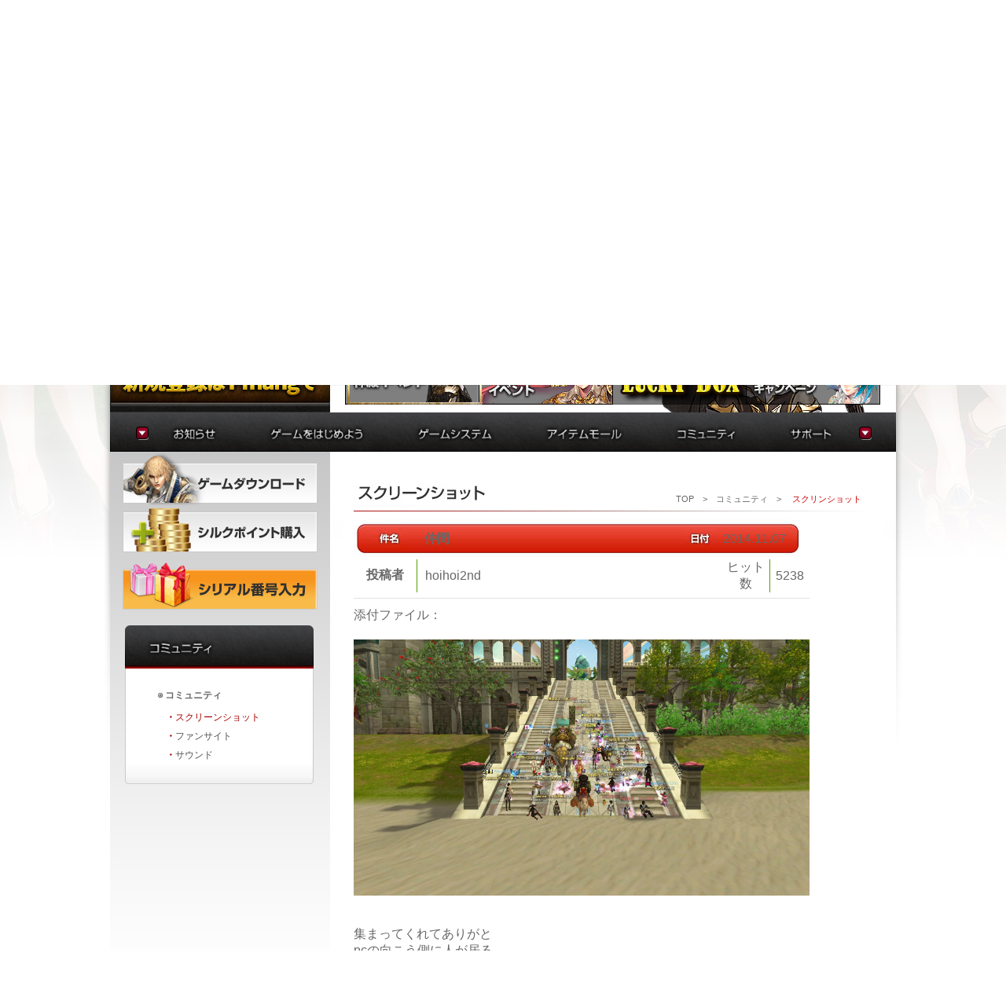

--- FILE ---
content_type: text/html; charset=UTF-8
request_url: http://silkroad.pmang.jp/board/boardRead.php?boardSeq=7&seq=173&page=4&type=
body_size: 21310
content:

<!DOCTYPE html PUBLIC "-//W3C//DTD XHTML 1.0 Transitional//EN" "http://www.w3.org/TR/xhtml1/DTD/xhtml1-transitional.dtd">
<html xmlns="http://www.w3.org/1999/xhtml" xml:lang="ja" lang="ja">
<head>
<meta http-equiv="X-UA-Compatible" content="IE=edge,chrome=1" />
<meta http-equiv="Content-Type" content="text/html; charset=utf-8" />
<meta name="ROBOTS" CONTENT="ALL" />
<meta name="copyright" content="GOP" />
<meta name="author" content="GOP" />
<meta name="keywords" content="SiLKROAD Revolution,シルクロードレボリューション,シルクロードR,SiLKROAD R,SiLKROAD Revolution Online,SiLKROAD R Online,シルク,しるくろーどR,オンラインRPG,MMO,MMORPG" />
<meta name="Description" content="シルクロードの覇権を賭けたハンターと盗賊の熱い戦いが今始まる！オンラインRPG『SiLKROAD Revolution』" />
<title>オンラインRPG『SiLKROAD Revolution』 </title>
<link rel="shortcut icon" href="/favicon.ico">
<link rel="icon" href="/favicon.png">
<link rel="apple-touch-icon" sizes="180x180" href="/apple-touch-icon.png">
<link rel="stylesheet" type="text/css" media="screen,print" href="https://customer.gamecom.jp/Topbar/topbar.css" />
<link rel="stylesheet" type="text/css" media="screen,print" href="/html/css/common.css?v=4" />
<link rel="stylesheet" type="text/css" media="screen,print" href="/html/css/board.css" />
<link rel="stylesheet" type="text/css" media="screen,print" href="/html/js/jquery.treeview.css">

<script src="http://ajax.googleapis.com/ajax/libs/jquery/1.7.1/jquery.min.js"></script>
<script src="http://static.gamecom.jp/common/topbar.js"></script>
<script type="text/javascript" language="javascript" src="/html/js/jquery.treeview.js"></script>
<script type="text/javascript" language="javascript" src="/html/js/jquery.simplyscroll-1.0.4.min.js"></script>
<script type="text/javascript" language="javascript" src="/html/js/common.js?v=3"></script>
<script type="text/javascript" language="javascript" src="/html/js/shell.js?v=4"></script>


<style type="text/css">
#wrapPopLayer {
    display: none;
	position: fixed;
    top: 0;
    left: 0;
    width: 100%;
    height: 100%;
    z-index: 1000;
    background-color: rgba(0,0,0,.8);
}
#PopLayer {
    position: absolute;
    top : 50%;
    left : 50%;
    width: 968px;
    height: 583px;
    margin-top: -291px;
    margin-left: -484px;
    z-index: 400;
}
#gamestart_btn a {
	display: block;
}
</style>

<!-- GoogleAnaytics START -->
 
<script async src="https://www.googletagmanager.com/gtag/js?id=G-2PYF2ME10H"></script>
<script>
  window.dataLayer = window.dataLayer || [];
  function gtag(){dataLayer.push(arguments);}
  gtag('js', new Date());
  gtag('config', 'G-2PYF2ME10H');
</script>
<!-- GoogleAnaytics END -->

</head>
<body>

<!-- wrap START -->
<div id="wrap">

	<div id="wrapPopLayer">
		<div id="PopLayer">
			<div style="position:absolute;" onclick="javascript:HidePopLayer();">
			<img src="https://static.gamecom.jp/silkroad/layer/bnr_layer_250101.png" width="983" height="583" border="0" usemap="#Map"/>
		</div>
	</div>

	<map name="Map" id="Map">
		<area shape="rect" coords="350,480,425,515" href="javascript:HidePopLayer();" />
		<area shape="rect" coords="430,480,725,515" href="javascript:ClosePopLayer()" />
	</map>
	</div>

	<div id="header">
		<div id="header_left">
			<div id="header_console">
				<div id="gamestart_btn"><a href="javascript:gameStart();"><img src="http://image.gamecom.jp/SilkR/Web/game_start_on.png" width="280" height="87"></a></div>
<!-- login START -->
<form method="post" name="myLOGIN" action="https://customer.gamecom.jp/Login/Login.aspx?returnUrl=http%3A%2F%2Fsilkroad.pmang.jp" onsubmit="return checkMyloginForm();">
<div id="login">
	<div class="idtext">
		<input id="ID" name="txtPortalID" type="text" maxlength="20" onkeydown="checkKey(event);" tabindex="1">
	</div>
	<div class="pwtext">
		<input id="PW" name="txtPortalPW" type="password" maxlength="20" onkeydown="checkKey(event);" tabindex="2">
	</div>
	<div class="btn_login"><a href="javascript:document.myLOGIN.submit();"><img src="http://image.gamecom.jp/SilkR/Web/common/space.gif" width="80" height="56"></a></div>
	<div class="help"><a href="https://customer.gamecom.jp/MemberCenter/FindPassword.aspx">ID/PWを忘れた方</a> ｜ <a href="https://customer.gamecom.jp/Bank/Charge.aspx" target="_blank">Y.Pチャージ</a></div>
	<!--	<div class="open_id_text">または、OpenIDでログイン</div><div class="for_openid"><div id="open_id"></div></div> -->
</div>
</form>
<div id="member_sign"><a href="http://silkroad.pmang.jp/Process/Login.php?returnUrl=http://silkroad.pmang.jp" class=""><img src="https://static.gamecom.jp/silkroad/official/btn_join.jpg" width="280" height="70" alt="新規登録はPmangで"></a></div>
<!-- login END -->
<div style="display: none;"><iframe name="checkProcess" scrolling="no" width="0" height="0" frameborder="0"></iframe></div>
			</div>
		</div>
		<div id="header_right">
			<div id="header_mainbtn"><a href="/main.php"><img src="http://image.gamecom.jp/SilkR/Web/common/space.gif" width="380" height="88"></a></div>
			<div id="header_mainbnr">
<div id="header_mainbnr_div">
	<div id="header_mainbnr_data"><a href="http://silkroad.pmang.jp/board/boardRead.php?boardSeq=13&seq=1406" class="link" target="_self"><img src="http://image.gamecom.jp/SilkR/BannerData/1620798112_0.png" width="720" height="310"></a><a href="http://silkroad.pmang.jp/board/boardRead.php?boardSeq=13&seq=1407" class="link" target="_self"><img src="http://image.gamecom.jp/SilkR/BannerData/1727780451_0.png" width="720" height="310"></a><a href="http://silkroad.pmang.jp/board/boardRead.php?boardSeq=11&seq=1283" class="link" target="_self"><img src="http://image.gamecom.jp/SilkR/BannerData/1767188017_0.png" width="720" height="310"></a><a href="http://silkroad.pmang.jp/board/boardRead.php?boardSeq=13&seq=1405" class="link" target="_self"><img src="http://image.gamecom.jp/SilkR/BannerData/1767185183_0.png" width="720" height="310"></a></div>
</div>
<div id="mainbnr_arrowl"><a href="javascript:bnrScrollTo('l');"><img src="http://image.gamecom.jp/SilkR/Web/arrow_left.png" width="24" height="40"></a></div>
<div id="mainbnr_arrowr"><a href="javascript:bnrScrollTo('r');"><img src="http://image.gamecom.jp/SilkR/Web/arrow_right.png" width="24" height="40"></a></div>
<div id="mainbnr_thumb">
<div onclick="javascript:bnrSlideTo(1);" class="block1"><img src="http://image.gamecom.jp/SilkR/BannerData/1620798137_0.png" width="171" height="60"></div><div onclick="javascript:bnrSlideTo(2);" class="block2"><img src="http://image.gamecom.jp/SilkR/BannerData/1727780472_0.png" width="171" height="60"></div><div onclick="javascript:bnrSlideTo(3);" class="block3"><img src="http://image.gamecom.jp/SilkR/BannerData/1767188336_0.png" width="171" height="60"></div><div onclick="javascript:bnrSlideTo(4);" class="block4"><img src="http://image.gamecom.jp/SilkR/BannerData/1767185209_0.png" width="171" height="60"></div><script type="text/javascript" language="JavaScript">
var bnr_count = 4;
</script>
<div class="blockled"></div>
</div>
			</div>
		</div>
	</div>
</div>
<div id="content">
	
	<!--
	<p style="position:absolute;top:100px;left:1020px;">
			</p>
	-->
	<div id="top_menu">
		<div id="top_menubar"><img src="http://image.gamecom.jp/SilkR/Web/common/space.gif" width="1000" height="50"></div>
		<div id="topmenu_frame1">
			<a href="/board/boardList.php?boardSeq=21" class="top_menu_link">お知らせ</a><br />
			<a href="/board/boardList.php?boardSeq=22" class="top_menu_link">アップデート</a><br />
			<a href="/board/boardList.php?boardSeq=23" class="top_menu_link">イベント</a>
		</div>
		<div id="topmenu_frame2">
			<a href="/member/begin/prepareStep1.php" class="top_menu_link">ゲームの準備</a><br />
			<a href="/member/begin/gameStep1.php" class="top_menu_link">はじめに</a><br />
			<a href="/member/begin/guideCh1.php" class="top_menu_link">初心者ガイド</a><br />
			<a href="/member/guide/chatStep1.php" class="top_menu_link">冒険者ガイド</a><br />
		</div>
		<div id="topmenu_frame3">
			<a href="/member/system/tradeStep1.php" class="top_menu_link">貿易</a><br />
			<a href="/member/system/productStep1.php" class="top_menu_link">制作</a><br />
			<a href="/member/system/academyStep1.php" class="top_menu_link">学院</a><br />
			<a href="/member/system/alchemyStep1.php" class="top_menu_link">錬金術</a><br />
			<a href="/member/system/arenaStep1.php" class="top_menu_link">バトルアリーナ</a><br />
			<a href="/member/system/dungeonStep1.php" class="top_menu_link">ダンジョン</a><br />
			<a href="/member/system/fortressStep1.php" class="top_menu_link">要塞戦</a>
		</div>
		<div id="topmenu_frame4">
			<a href="/member/itemmall/itemmallStep1.php" class="top_menu_link">アイテムモールとは</a><br />
			<a href="/member/itemmall/itemmallStep2.php" class="top_menu_link">シルクポイント購入方法</a><br />
			<a href="/member/itemmall/itemmallStep3.php" class="top_menu_link">便利アイテム購入方法</a><br />
			<a href="/member/itemmall/itemmallStep4.php" class="top_menu_link">便利アイテムリスト</a><br />
			<a href="/member/itemmall/itemmallStep5.php" class="top_menu_link">購入履歴</a><br />
			<a href="/member/itemmall/itemmallStep6-1.php" class="top_menu_link">シルクガチャ</a><br />
			<a href="/mall/SupplyHistory.php" class="top_menu_link">アイテム受け取りフォーム</a><br />
			<a href="/mall/SpecialItemHistory.php" class="top_menu_link">交換券申請フォーム</a>
		</div>
		<div id="topmenu_frame5">
			<a href="/board/boardList.php?boardSeq=7" class="top_menu_link">スクリーンショット</a><br />
			<a href="/member/community/fansite.php" class="top_menu_link">ファンサイト</a><br/>
			<a href="/member/community/soundtrack.php" class="top_menu_link">サウンド</a>
		</div>
		<div id="topmenu_frame6">
			<a href="/support/faqList.php" class="top_menu_link">FAQ</a><br />
			<a href="/support/qnaCenter.php" class="top_menu_link">お問い合わせ</a><br />
			<a href="/support/bugReportList.php" class="top_menu_link">不具合状況</a><br />
			<a href="/support/policy.php" class="top_menu_link">運営規約</a><br />
			<a href="/support/noticeBroadcastList.php" class="top_menu_link">連絡帳</a><br />
		</div>
	</div>
	<div id="left_column">
		<div id="left_btn1">
			<div class="left_btn1_1"><a href="/member/begin/prepareStep2.php#Download" alt="ダウンロード"><img src="http://image.gamecom.jp/SilkR/Web/common/space.gif" width="246" height="50"></a></div>
			<div class="left_btn1_2"><a href="/Process/ExchangeConfirm.php" alt="シルクポイント購入"><img src="http://image.gamecom.jp/SilkR/Web/common/space.gif" width="246" height="50"></a></div>
		</div>
		<!--
		<div id="ponde_btn"><a href="/member/itemmall/itemmallStep6-1.php"><img src="http://image.gamecom.jp/SilkR/Web/silkgacha_btn.png" width="248" height="63"></a></div>
		-->
		<div class="btn_serial">
			<a href="/mall/SupplyHistory.php"><img src="http://image.gamecom.jp/SilkR/Web/btn_serial.png" width="248" height="63" alt="シリアル番号入力"></a>
		</div>
<div id="sub_menu">
<div id="submenu_title"><img src="http://image.gamecom.jp/SilkR/Web/common/sub/submenu_title_07.png"></div>
<div id="submenu_mid">
	<div id="submenu_frame">
		<ul id="tree_menu" class="treeview">
			<li><span class="folder">コミュニティ</span>
				<ul>
					<li><span class="red_dot">・</span><a href="/board/boardList.php?boardSeq=7">スクリーンショット</a></li>
					<li><span class="red_dot">・</span><a href="/member/community/fansite.php">ファンサイト</a></li>
					<li><span class="red_dot">・</span><a href="/member/community/soundtrack.php">サウンド</a></li>
				</ul>
			</li>
		</ul>
	</div>
</div>
<div id="submenu_bottom"></div>
</div>
	</div>
	<div id="right_column">
<div id="r_contents">
	<div id="board_area"><img src="http://image.gamecom.jp/SilkR/Web/common/board/board_title_sshot.jpg" width="660" height="36">
		<div class="topnavi"><a href="/main.php">TOP</a>　>　コミュニティ　>　 <font color="#CC0000">スクリンショット</font></div>

<link rel="stylesheet" type="text/css" href="/html/css/jquery.lightbox-0.5.css" media="screen" />
<script type="text/JavaScript" src="/html/js/jquery.lightbox-0.5.pack.js"></script>
<script type="text/JavaScript" src="/html/js/iframe.js"></script>
<script type="text/javascript">
function vote() {
	var regExp = /^投票ありがとうございます/;
	jQuery.ajax({
		url: "boardVoteProcess.php",
		type: 'GET',
		data: ({seq: '173'}),
		cache: false,
		success: function(data) {
			if (data.match(regExp)) {
				var cnt = parseInt($('#voteCnt').text()) + 1;
				$('#voteCnt').text(cnt);
			}
			alert(data);
		}
	});
}
$(function() {
	$('#gallery a').lightBox({
		 imageLoading: '/html/js/jquery_lightbox_images/loading.gif'
		,imageBtnClose: '/html/js/jquery_lightbox_images/close.gif'
		,imageBtnPrev: '/html/js/jquery_lightbox_images/prev.gif'
		,imageBtnNext: '/html/js/jquery_lightbox_images/next.gif'
		,imageBlank: '/html/js/jquery_lightbox_images/blank.gif'
		,fixedNavigation:true
	});
	$('#gallery img').load(function() {
		var width = $(this).width();
		if(width > 580){
			$(this).width(580);
		}
	});
});
</script>

<!-- START center -->
<div id="main">
  <div id="center_main">
        <table width="570" border="0" align="center" cellpadding="0" cellspacing="0">
	  <tr>
	    <td><table width="100%" border="0" cellspacing="0" cellpadding="0">
	      <tr>
	        <td height="51" id="board_title_bg" background="http://image.gamecom.jp/SilkR/Web/ui/board/board_title_bg.jpg"><table width="550" border="0" align="center" cellpadding="0" cellspacing="0">
	          <tr>
	            <td width="90" align="center"><img src="http://image.gamecom.jp/SilkR/Web/ui/board/board_title_title.jpg" /></td>
	            <td class="board_title" style="font-weight:bold;">仲間</td>
	            <td width="50" class="board_title"><img src="http://image.gamecom.jp/SilkR/Web/ui/board/board_title_day.jpg" /></td>
	            <td width="80" class="board_title" >2014.11.07</td>
	          </tr>
	        </table></td>
	      </tr>
	      <tr>
	        <td><table width="550" border="0" align="center" cellpadding="0" cellspacing="0">
	          <tr>
	            <td><table width="100%" border="0" align="center" cellpadding="0" cellspacing="0">
	              <tr>
	                <td width="80" align="center" class="board_fontcolor2" ><strong>投稿者</strong></td>
	                <td width="1" bgcolor="54a003"></td>
	                <td width="10">&nbsp;</td>
	                <td>hoihoi2nd</td>
	                <td width="60" align="center" class="board_fontcolor2">ヒット数</td>
	                <td width="1" bgcolor="54a003"></td>
	                <td width="50" align="center">5238</td>
	              </tr>
	            </table></td>
	          </tr>
	          <tr>
	            <td height="7"></td>
	          </tr>
	          <tr>
	            <td height="1" bgcolor="e1e1e1"></td>
	          </tr>
	          <tr>
	            <td height="7"></td>
	          </tr>
		          

	          <tr>
	            <td style="word-wrap:break-word;word-break:break-all;"><table width="530" border="0" align="center" cellpadding="0" cellspacing="0">
	              <tr>
	                <td height="30" align="left">添付ファイル：</td>
	              </tr>
	              <tr>
	                <td>
	                  <table width="100%" border="0" cellspacing="0" cellpadding="0">
                                      
	                    <tr>
	                      <td align="center" bgcolor="white" style="padding-top:15px; padding-bottom:3px">
	                      	<div align='center' id='gallery'><a href='http://image.gamecom.jp/Silk/boardData/screenshot/1415367375_173_0.jpg'><img src='http://image.gamecom.jp/Silk/boardData/screenshot/1415367375_173_0.jpg' style='width:580px;'></a></div><br />	                      </td>
	                    </tr>
	                    <tr>
	                      <td>&nbsp;</td>
	                    </tr>
	                    <tr>
	                      <td>
集まってくれてありがと<br />
pcの向こう側に人が居る					      </td>
	                    </tr>
	                  </table></td>
	              </tr>
	              <tr>
	                <td height="20">&nbsp;</td>
	              </tr>
	            </table></td>
	          </tr>
	        </table></td>
	      </tr>
        <tr>
            <td height="40"> 
                <table width="560" border="0" align="center" cellpadding="0" cellspacing="0"> 
                  <tr> 
                  	<td width="181"></td> 
                    <td width="62" align="center"><img src="http://image.gamecom.jp/SilkR/Web/board/icon_like.jpg" width="51" height="18" /></td> 
                    <td width="55" style="font-weight: bold" id="voteCnt">1</td> 
                    <td width="60"><a href="javascript:vote();"><img src="http://image.gamecom.jp/SilkR/Web/board/btn_like.jpg" /></a></td> 
                    <td width="202"></td> 
                  </tr> 
                </table>            
            </td>
        </tr>
	      <tr>
	        <td>&nbsp;</td>
	      </tr>

  
	<!-- Comment START -->	      
	      <tr>
		    <td colspan="2" width="570"><iframe src="/board/boardCommentList.php?boardSeq=7&seq=173" frameborder="0" width="100%" scrolling="no" id="commentFrame" name="commentFrame"></iframe></td>
		  </tr> 
	  <!-- Comment END -->
	      
	      
	      <tr>
	        <td><table width="550" border="0" align="center" cellpadding="0" cellspacing="0">
	          <tr>
	            <td height="2" bgcolor="a2ce73"></td>
	          </tr>
	        </table></td>
	      </tr>
	    </table></td>
	  </tr>
	  <tr>
	    <td height="20">&nbsp;</td>
	  </tr>
	  <tr>
	    <td align="right" style="padding-right:10px"><table border="0" cellspacing="0" cellpadding="0">
	      <tr>
      		        <td align="center" width="1"><a href="/board/boardList.php?boardSeq=7&page=4&type=&keyword="><img src="http://image.gamecom.jp/SilkR/Web/ui/board/board_btn_list.jpg" /></a></td>
	        <td width="1" align="center"><a href="/board/boardAdd.php?boardSeq=7"><img src="http://image.gamecom.jp/SilkR/Web/ui/board/board_btn_kakikomu.jpg" /></a></td>
	      </tr>
	    </table></td>
	  </tr>
	</table>
  </div>
 </div>
 
  <!-- END center -->
  		</div>

	</div>
</div>
  	</div>
</div>

<div id="bottom_line"></div>

<!-- wrap END --> 

<!-- footer START -->
<div id="footerWrap">
	<div id="footArea">
		<div id="footer">
			<div id="copyright">
				<ul>
					<li><a target="_blank" href="https://www.gopcorp.co.jp/">会社概要</a></li>
					<li><a target="_blank" href="https://customer.gamecom.jp/Regist/Default.aspx?GameCode=SK">無料会員登録</a></li>
					<li><a target="_blank" href="https://customer.gamecom.jp/Support/PrivacyPolicy.aspx">プライバシーポリシー</a></li>
					<li><a target="_blank" href="https://customer.gamecom.jp/Support/UseRule.aspx">利用規約</a></li>
					<li><a target="_blank" href="/support/policy.php">運営ポリシー</a></li>
				</ul>
				<address>
					<p>© Wemade Max.CO., LTD. All Rights Reserved.</p>
					<p>© GOP Co., Ltd. All Rights Reserved.</p>
				</address>
			</div>
			<div id="logos">
				<p><a href="http://www.wemadeonline.co.jp" target="_blank"><img src="https://static.gamecom.jp/silkroad/official/logo_gop.png"></a></p>
				<p><img src="https://static.gamecom.jp/silkroad/official/logo_wemademax.png"></p>
				<!--
				<p><a href="http://privacymark.jp/" target="_blank"><img src="http://image.gamecom.jp/Silk/Web/common/logo_pmark.gif" width="75" height="75"></a></p>
				-->
			</div>
		</div>
	</div>
<!--  Conversions START -->
 
<div style="height: 0px;width: 0px;">


<!-- RMX -->
<script src="http://rmad.microad.jp/pixel?id=1417182&t=1" type="text/javascript"></script>
<!-- RMX -->


<!-- MicroAd -->
<script type="text/javascript">
<!--
	var mad_client_id='11960';
	var mad_group_id='';
-->
</script>
<script src="http://send.microad.jp/js/conv0000.js"></script>
<!-- MicroAd -->


<!-- Advertiser '.Fox Networks (Global)',  Include user in segment 'JP - GAME : [3D MMORPG] Type 1 - SilkRoad Online' - DO NOT MODIFY THIS PIXEL IN ANY WAY -->
<img src="http://ad.foxnetworks.com/pixel?id=1418683&t=2" width="1" height="1" />
<!-- End of segment tag -->


<!-- BLADE (20111205) -->
<script type="text/javascript">
<!--
var blade_co_account_id='569';
var blade_group_id='';
-->
</script>
<script src="http://d-cache.microad.jp/js/bl_track.js"></script>
<!-- BLADE (20111205) -->


</div>
<!--  Conversions End -->
</div>
<!-- footer END -->

</body>
</html>


--- FILE ---
content_type: application/javascript
request_url: http://silkroad.pmang.jp/html/js/jquery.simplyscroll-1.0.4.min.js
body_size: 5200
content:
/*
 * simplyScroll 1.0.4 - a scroll-tastic jQuery plugin
 *
 * http://logicbox.net/jquery/simplyscroll
 * http://logicbox.net/blog/simplyscroll-jquery-plugin
 * http://plugins.jquery.com/project/simplyScroll
 *
 * Copyright (c) 2009 Will Kelly - http://logicbox.net
 *
 * Dual licensed under the MIT (MIT-LICENSE.txt)
 * and GPL (GPL-LICENSE.txt) licenses.
 *
 * Last revised: 03/07/2009 21:13
 *
 */

(function($){$.fn.simplyScroll=function(o){return this.each(function(){new $.simplyScroll(this,o);});};var defaults={className:'simply-scroll',frameRate:24,speed:1,horizontal:true,autoMode:'off',pauseOnHover:true,startOnLoad:false,localJsonSource:'',flickrFeed:'',jsonImgWidth:240,jsonImgHeight:180};$.simplyScroll=function(el,o){var self=this;this.o=$.extend({},defaults,o||{});this.auto=this.o.autoMode!=="off"?true:false;this.$list=$(el);this.$list.addClass('simply-scroll-list').wrap('<div class="simply-scroll-clip"></div>').parent().wrap('<div class="'+this.o.className+' simply-scroll-container"></div>');if(!this.o.auto){this.$list.parent().parent().prepend('<div class="simply-scroll-forward"></div>').prepend('<div class="simply-scroll-back"></div>');}
if(this.o.flickrFeed){$.getJSON(this.o.flickrFeed+"&format=json&jsoncallback=?",function(data){json=[];$.each(data.items,function(i,item){json.push({"src":item.media.m,"title":item.title,"link":item.link});});self.renderData(json);});}else if(this.o.localJsonSource){$.getJSON(this.o.localJsonSource,function(json){self.renderData(json);});}else{if(!this.o.startOnLoad){this.init();}else{$(window).load(function(){self.init();});}}};$.simplyScroll.fn=$.simplyScroll.prototype={};$.simplyScroll.fn.extend=$.simplyScroll.extend=$.extend;$.simplyScroll.fn.extend({init:function(){this.$items=this.$list.children();this.$clip=this.$list.parent();this.$container=this.$clip.parent();if(!this.o.horizontal){this.itemMax=this.$items[0].offsetHeight;this.clipMax=this.$clip.height();this.dimension='height';this.moveBackClass='simply-scroll-btn-up';this.moveForwardClass='simply-scroll-btn-down';}else{this.itemMax=this.$items[0].offsetWidth;this.clipMax=this.$clip.width();this.dimension='width';this.moveBackClass='simply-scroll-btn-left';this.moveForwardClass='simply-scroll-btn-right';}
this.posMin=0;this.posMax=this.$items.length*this.itemMax;this.$list.css(this.dimension,this.posMax+'px');if(this.o.autoMode=='loop'){var addItems=Math.ceil(this.clipMax/this.itemMax);this.$items.slice(0,addItems).clone(true).appendTo(this.$list);this.posMax+=(this.clipMax-this.o.speed);this.$list.css(this.dimension,this.posMax+(this.itemMax*addItems)+'px');}
this.interval=null;this.intervalDelay=Math.floor(1000/this.o.frameRate);while(this.itemMax%this.o.speed!==0){this.o.speed--;if(this.o.speed===0){this.o.speed=1;break;}}
var self=this;this.trigger=null;this.funcMoveBack=function(){self.trigger=this;self.moveBack();};this.funcMoveForward=function(){self.trigger=this;self.moveForward();};this.funcMoveStop=function(){self.moveStop();};this.funcMoveResume=function(){self.moveResume();};if(this.auto){if(this.o.pauseOnHover){this.$clip.hover(this.funcMoveStop,this.funcMoveResume);}
this.moveForward();}else{this.$btnBack=$('.simply-scroll-back',this.$container).addClass('simply-scroll-btn'+' '+this.moveBackClass+' '+'disabled').hover(this.funcMoveBack,this.funcMoveStop);this.$btnForward=$('.simply-scroll-forward',this.$container).addClass('simply-scroll-btn'+' '+this.moveForwardClass).hover(this.funcMoveForward,this.funcMoveStop);}},moveForward:function(){var self=this;this.movement='forward';if(this.trigger!==null){this.$btnBack.removeClass('disabled');}
self.interval=setInterval(function(){if(!self.o.horizontal&&self.$clip[0].scrollTop<(self.posMax-self.clipMax)){self.$clip[0].scrollTop+=self.o.speed;}else if(self.o.horizontal&&self.$clip[0].scrollLeft<(self.posMax-self.clipMax)){self.$clip[0].scrollLeft+=self.o.speed;}else if(self.o.autoMode=='loop'){self.resetPos();}else{self.moveStop(self.movement);}},self.intervalDelay);},moveBack:function(){var self=this;this.movement='back';if(this.trigger!==null){this.$btnForward.removeClass('disabled');}
self.interval=setInterval(function(){if(!self.o.horizontal&&self.$clip[0].scrollTop>0){self.$clip[0].scrollTop-=self.o.speed;}else if(self.o.horizontal&&self.$clip[0].scrollLeft>0){self.$clip[0].scrollLeft-=self.o.speed;}else if(self.o.autoMode=='loop'){self.resetPos();}else{self.moveStop(self.movement);}},self.intervalDelay);},moveStop:function(moveDir){clearInterval(this.interval);if(this.trigger!==null){if(typeof moveDir!="undefined"){$(this.trigger).addClass('disabled');}
this.trigger=null;}
if(this.auto){if(this.o.autoMode=='bounce'){moveDir=='forward'?this.moveBack():this.moveForward();}}},moveResume:function(){this.movement=='forward'?this.moveForward():this.moveBack();},resetPos:function(){if(!this.o.horizontal){this.$clip[0].scrollTop=0;}else{this.$clip[0].scrollLeft=0;}},renderData:function(json){if(json.length>0){var self=this;$.each(json,function(i,item){$("<img/>").attr({src:item.src,title:item.title,alt:item.title,width:self.o.jsonImgWidth,height:self.o.jsonImgHeight}).appendTo(self.$list);});this.init();}}});})(jQuery);

--- FILE ---
content_type: application/javascript
request_url: http://silkroad.pmang.jp/html/js/iframe.js
body_size: 1818
content:
var thisapp=navigator.appName;
var thisversion=navigator.appVersion;
var thisappcodename=navigator.appCodeName;

if (thisapp=="Microsoft Internet Explorer") {
	var appBr = document.all;
	var bro = "ie";
} else if (thisapp=="Netscape") {
	var appBr = document.layers;
	var bro = "ne";
}

/*-------------------------------------------------------------------------------------------------------
- sample : Resize_Parent("IFRA1")
--------------------------------------------------------------------------------------------------------*/
function Resize_Parent(name) {
	if (parent && parent != this && parent.Resize_IFrame != null) {
		parent.Resize_IFrame(name);
	}	
}

/*-------------------------------------------------------------------------------------------------------
- sample : Resize_IFrame("IFRA1")
--------------------------------------------------------------------------------------------------------*/
function Resize_IFrame(name, w,h) {
	if (bro == "ie"){
		var Frame_Body  = document.frames(name).document.body;
	    var Frame_name  = document.all(name);
	 
	    //Frame_name.style.width = Frame_Body.scrollWidth;
	    Frame_name.style.height = Frame_Body.scrollHeight;
	
		if(Frame_name.style.height == "0px" || Frame_name.style.width == "0px") {
			Frame_name.style.width = "610";
			Frame_name.style.height = "150";
			window.status = 'iframe resizing fail.';
		} else {
			window.status = '';
		}
	
		if (parent && parent != this && parent.Resize_IFrame != null) {
			parent.Resize_IFrame("Board");
		}	
	} else {
		var Frame_Body  = document.getElementById(name);
		var tempobjBody = Frame_Body.contentDocument.body;
        newHeight = tempobjBody.scrollHeight + "px";
        Frame_Body.style.height = newHeight;
	}
}

String.prototype.trim = function() { return this.replace(/^\s+|\s+$/, ''); };


--- FILE ---
content_type: text/javascript
request_url: http://static.gamecom.jp/common/topbar.js
body_size: 795
content:
(function () {
  const banners = [
    {
      title: '【ソウルワーカー】ルースレスゴールド',
      img: 'https://static.gamecom.jp/gamecom/topbar/bnr_250814.png',
      url: 'https://soulworker.gamecom.jp/event/55_update',
    },
    {
      title: '【ソウルワーカー】2次クラスアップグレード',
      img: 'https://static.gamecom.jp/gamecom/topbar/bnr_250925.png',
      url: 'https://soulworker.gamecom.jp/event/53_update#jin',
    },
    {
      title: '【ダークゲーマー月光彫刻師】正式サービス開始',
      img: 'https://static.gamecom.jp/gamecom/topbar/bnr_240501.png',
      url: 'https://dg.pmang.jp/',
    }
  ];

  window.addEventListener('DOMContentLoaded', function () {
    const topbars = document.querySelectorAll('#gcnb');
    if (topbars && topbars.length > 0) {
      for (let i = 0; i < topbars.length; i++) {
        topbars[i].remove();
      }
    }
    const css = document.createElement('link');
    css.href = 'https://static.gamecom.jp/common/topbar.css';
    css.rel = 'stylesheet';
    css.type = 'text/css';
    document.head.appendChild(css);
    const topbar = document.createElement('div');
    topbar.id = 'gcnb';
    const gamecom = document.createElement('a');
    gamecom.href = 'https://customer.gamecom.jp/';
    gamecom.target = '_blank';
    gamecom.title = 'GAMECOM';
    gamecom.className = 'gamecom';
    topbar.appendChild(gamecom);
    if (banners && banners.length > 0) {
      const lists = document.createElement('div');
      lists.className = 'banners';
      for (let i = 0; i < banners.length; i++) {
        const item = document.createElement('a');
        item.href = banners[i].url;
        item.target = '_blank';
        item.title = banners[i].title;
        const img = new Image();
        img.src = banners[i].img;
        img.alt = banners[i].title;
        item.appendChild(img);
        lists.appendChild(item);
      }
      topbar.appendChild(lists);
    }
    document.body.prepend(topbar);
  });
})();
